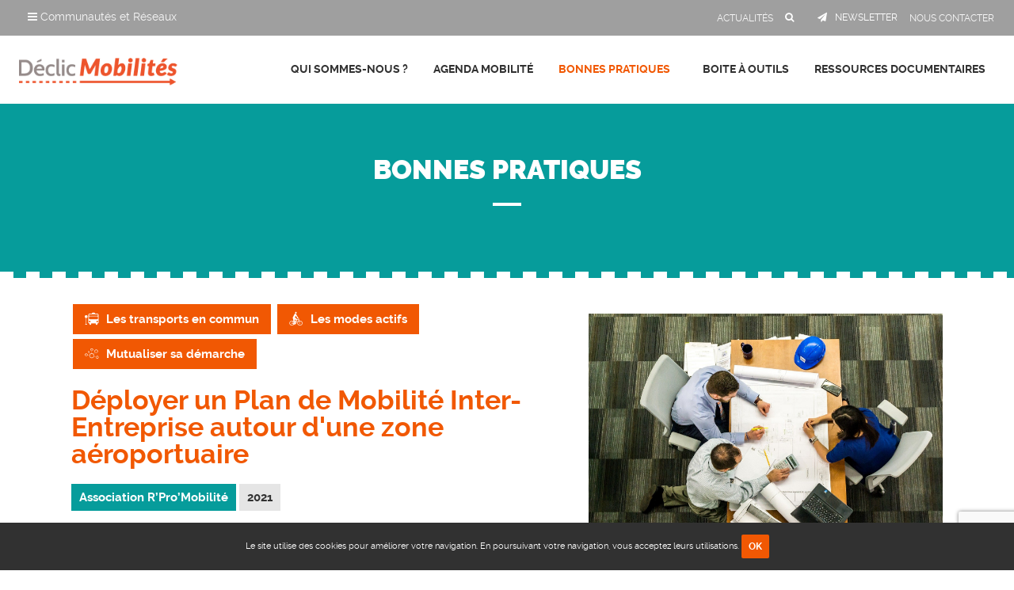

--- FILE ---
content_type: text/html; charset=utf-8
request_url: https://www.declic-mobilites.org/bonnes-pratiques/53:deployer-un-plan-de-mobilite-inter-entreprise-autour-d-une-zone-aeroportuaire
body_size: 7373
content:
<!DOCTYPE HTML>
<html xml:lang="fr-fr" lang="fr-fr" dir="ltr" class="no-js">
<head>
<!-- Google tag (gtag.js) -->
<base href="https://www.declic-mobilites.org/bonnes-pratiques/53:deployer-un-plan-de-mobilite-inter-entreprise-autour-d-une-zone-aeroportuaire" />
<meta http-equiv="content-type" content="text/html; charset=utf-8" />
<meta name="robots" content="noindex, nofollow" />
<meta name="viewport" content="width=device-width, initial-scale=1.0" />
<title>Déployer un Plan de Mobilité Inter-Entreprise autour d'une zone aéroportuaire</title>
<link href="/templates/default/favicon.ico" rel="shortcut icon" type="image/vnd.microsoft.icon" />
<link href="/templates/default/css/font-awesome.css?1769898507" rel="stylesheet" type="text/css" />
<link rel="stylesheet" href="/media/com_jchoptimize/cache/css/806d57963c1773828cc9f35a4db6bdc5.css" />
<script async src="https://www.googletagmanager.com/gtag/js?id=G-KS5EQ8649E"></script>
<script>window.dataLayer=window.dataLayer||[];function gtag(){dataLayer.push(arguments);}
gtag('js',new Date());gtag('config','G-KS5EQ8649E');</script>
<script src="/media/com_jchoptimize/cache/js/47dae4fda80c4e836c4503bd7f0ae94c.js"></script>
<script src="https://www.google.com/recaptcha/api.js?render=6LdGY9wZAAAAALZJWKgAao05roF2HX9hW1t-VcQ0" type="text/javascript"></script>
<script src="/media/com_jchoptimize/cache/js/2dd03966054be5558efa01519fddd3dd.js"></script>
<script type="text/javascript">jQuery(function($){initTooltips();$("body").on("subform-row-add",initTooltips);function initTooltips(event,container){container=container||document;$(container).find(".hasTooltip").tooltip({"html":true,"container":"body"});}});jQuery(document).ready(function($){if(!localStorage.getItem('declic-mobilites-org.fr-fr.cookies.close')){$('body').addClass('has-cookies-message');$('#cookies-message').delay(200).slideDown(200).html('Le site  utilise des cookies pour améliorer votre navigation. En poursuivant votre navigation, vous acceptez leurs utilisations. <a href=\"#\" class=\"btn btn-small btn-primary btn-cookies-close\">OK</a>');$('#cookies-message .btn-cookies-close').click(function(e){localStorage.setItem('declic-mobilites-org.fr-fr.cookies.close',1);$('#cookies-message').slideUp(200);$('body').removeClass('has-cookies-message');});}});if(typeof window.grecaptcha!=='undefined'){grecaptcha.ready(function(){grecaptcha.execute("6LdGY9wZAAAAALZJWKgAao05roF2HX9hW1t-VcQ0",{action:'homepage'});});}</script>
</head>
<body class="is-guest is-default">
<header role="presentation">
<div id="toolbar" class="hide-small">
<div class="clearfix">
<a href="http://www.reseau-alliances.org" title="Réseau Alliances" id="logoRA" class="left" target="_blank" rel="nofollow">
<img src="https://www.declic-mobilites.org/templates/default/images/logo-reseau-alliances.png" alt="Réseau Alliances" class="hide" /></a>
<div class="left">
<div id="navbar-wrapper" class="hide-small">
<div class="btn-group">
<button class="dropdown-toggle" type="button" data-toggle="dropdown">
<span class="fa fa-reorder"></span> Communautés et Réseaux
    </button>
<div class="dropdown-menu">
<ul class="nav grid grid-small-4 grid-large-5 clearfix">
<li class="col">
<a href="http://www.reseau-alliances.org" rel="nofollow" target="_blank" title="Réseau Alliances">
<img src="https://www.declic-mobilites.org//images/communautes/logo-alliances.png" border="0"  alt="Réseau Alliances" /></a>
</li>
<li class="col">
<a href="https://www.reseau-alliances.org/trophees-economie-responsable" rel="nofollow" target="_blank" title="Trophées de l'Economie Responsable">
<img src="https://www.declic-mobilites.org//images/communautes/logo-trophees.png" border="0" alt="Trophées de l'Economie Responsable" /></a>
</li>
<li class="col">
<a href="https://www.responsible-economy.org" rel="nofollow" target="_blank" title="Responsible Economy">
<img src="https://www.declic-mobilites.org//images/communautes/logo-respeco.png" border="0" alt="Responsible Economy" /></a>
</li>
<li class="col">
<a href="https://www.bipiz.org" rel="nofollow" target="_blank" title="Bipiz">
<img src="https://www.declic-mobilites.org//images/communautes/logo-bipiz.png" border="0" alt="Bipiz" /></a>
</li>
<li class="col">
<a href="https://www.reseau-alliances.org/reseau-echanges" rel="nofollow" target="_blank" title="Réseau d'Echanges">
<img src="https://www.declic-mobilites.org//images/communautes/logo-reseauechanges.png" border="0" alt="Réseau d'Echanges" /></a>
</li>
<li class="col">
<a href="https://www.sobizhub.org" rel="nofollow" target="_blank" title="Sobizhub">
<img src="https://www.declic-mobilites.org//images/communautes/logo-sobizhub.png" border="0" alt="Sobizhub" /></a>
</li>
<li class="col">
<a class="site-noe" href="http://www.clubnoe.com" rel="nofollow" target="_blank" title="Club Noé">
<img src="https://www.declic-mobilites.org//images/communautes/logo-clubnoe.png" border="0" alt="Club Noé" /></a>
</li>
<li class="col">
<a href="https://www.squad-emploi.com" rel="nofollow" target="_blank" title="Squad Emploi">
<img src="https://www.declic-mobilites.org/images/communautes/logo-squademploi.png" border="0" alt="Squad Emploi" /></a>
</li>
<li class="col">
<a href="https://www.reseau-alliances.org/jeunes-pousses" rel="nofollow" target="_blank" title="Jeunes Pousses">
<img src="https://www.declic-mobilites.org/images/communautes/logo-jeunespousses.png" border="0" alt="Jeunes Pousses" /></a>
</li>
</ul>
</div>
</div>
</div>
</div>
<nav role="navigation" class="right">
<ul class="nav menu mod-list">
<li class="item-152"><a href="/actualites" ><span>Actualités</span></a></li><li class="item-128"><a class="search" href="/rechercher-un-contenu" ><span>Rechercher un contenu</span></a></li><li class="item-129"><a class="newsletter" href="/inscription-newsletter" ><span>Newsletter</span></a></li><li class="item-142"><a href="/contact" ><span>Nous contacter</span></a></li></ul>
</nav>
</div>
</div>
<div id="header-wrapper">
<div id="header" class="clearfix">
<div class="columns small-12 medium-3 large-2 narrow text-center">
<a href="https://www.declic-mobilites.org/" title="Déclic Mobilités" id="logo">
<img src="https://www.declic-mobilites.org/templates/default/images/logo-declic-mobilites.png" alt="Déclic Mobilités" class="hide" /></a>
</div>
<nav role="navigation" id="mainmenu" class="columns small-12 large-10 right narrow text-right">
<button data-target=".nav-collapse" data-toggle="collapse" class="btn-navbar" type="button">
<span class="bars">
<span class="bar"></span>
<span class="bar"></span>
<span class="bar"></span>
</span>
<span class="text">MENU</span>
</button>
<div class="nav-collapse collapse">
<ul class="nav menu nav-dropdown mod-list">
<li class="item-123 deeper parent"><a href="/declic-mobilites" ><span>Qui sommes-nous ?</span></a><ul class="nav-child unstyled small"><li class="item-145"><a href="/declic-mobilites/communaute-declic-mobilites" ><span>La communauté Déclic Mobilités</span></a></li><li class="item-178"><a href="/declic-mobilites/qu-est-ce-qu-un-plan-de-mobilite" ><span>Le Plan de Mobilité Employeur</span></a></li><li class="item-243 deeper parent"><a href="/declic-mobilites/notre-offre" ><span>Notre Offre</span></a><ul class="nav-child unstyled small"><li class="item-245"><a href="/declic-mobilites/notre-offre/demande-de-devis" ><span>Demande de Devis</span></a></li><li class="item-244"><a href="/declic-mobilites/notre-offre/nos-actions" ><span>Nos Actions</span></a></li></ul></li><li class="item-144 deeper parent"><a href="/declic-mobilites/partenaires" ><span>Nos partenaires</span></a><ul class="nav-child unstyled small"><li class="item-150"><a href="/declic-mobilites/partenaires/partenaires-financeurs" ><span>Partenaires financeurs</span></a></li><li class="item-151"><a href="/declic-mobilites/partenaires/partenaires-insitutionnels" ><span>Partenaires insitutionnels</span></a></li></ul></li><li class="item-143"><a href="/declic-mobilites/on-parle-de-nous" ><span>On parle de nous</span></a></li></ul></li><li class="item-124"><a href="/rdv-mobilite" ><span>Agenda Mobilité</span></a></li><li class="item-218 current active deeper parent"><a href="/bonnes-pratiques" ><span>Bonnes Pratiques</span></a><ul class="nav-child unstyled small"><li class="item-219"><a class="voiture" href="/bonnes-pratiques/voiture-autrement" ><span>Voiture autrement</span></a></li><li class="item-220"><a class="transports" href="/bonnes-pratiques/transports-en-commun" ><span>Les transports en commun</span></a></li><li class="item-221"><a class="modes-actifs" href="/bonnes-pratiques/modes-actifs" ><span>Les modes actifs</span></a></li><li class="item-222"><a class="optimiser" href="/bonnes-pratiques/reduire-et-optimiser-les-deplacements" ><span>Réduire et optimiser les déplacements</span></a></li><li class="item-223"><a class="stationnement" href="/bonnes-pratiques/accessibilite-et-stationnement" ><span>Accessibilité et stationnement</span></a></li><li class="item-224"><a class="mutualiser" href="/bonnes-pratiques/mutualiser-sa-demarche" ><span>Mutualiser sa démarche</span></a></li><li class="item-225"><a class="animer" href="/bonnes-pratiques/sensibiliser-et-animer" ><span>Sensibiliser et animer</span></a></li><li class="item-227 current active"><a href="/bonnes-pratiques" ><span>Toutes les thématiques</span></a></li></ul></li><li class="item-126 deeper parent"><a href="/outils-de-la-mobilite" ><span>Boite à outils</span></a><ul class="nav-child unstyled small"><li class="item-172"><a href="/outils-de-la-mobilite/annuaire-entreprises" ><span>Annuaire de la mobilité durable</span></a></li><li class="item-240"><a href="/outils-de-la-mobilite/methodologie-pdm" ><span>Méthodologie</span></a></li><li class="item-241"><a href="/outils-de-la-mobilite/animation-communication" ><span>Animation &amp; Communication</span></a></li><li class="item-242"><a href="/outils-de-la-mobilite/boite-a-outils-pour-les-aom" ><span>Boite à outils pour les AOM</span></a></li><li class="item-169"><a href="/outils-de-la-mobilite/demenagement-entreprise-mobilite" ><span>Déménagement d’entreprise et mobilité</span></a></li><li class="item-248"><a href="/outils-de-la-mobilite/management-mobilite" ><span>Management de la mobilité</span></a></li></ul></li><li class="item-127 deeper parent"><a href="/ressources-documentaires" ><span>Ressources documentaires</span></a><ul class="nav-child unstyled small"><li class="item-138"><a href="/ressources-documentaires/cadre-reglementaire" ><span>Le cadre réglementaire</span></a></li><li class="item-139"><a href="/ressources-documentaires/enjeux-de-la-mobilite" ><span>Les enjeux de la mobilité</span></a></li></ul></li></ul>
</div>
</nav>
</div>
</div>
<div id="search" class="hide-small">
<div class="wrap">
<div class="search">
<form action="/bonnes-pratiques" method="post" class="form">
<div class="form-vertical"><span class="fa fa-search"></span><div class="control-group input-group"><input name="searchword" id="mod-search-searchword" maxlength="200"  class="form-control search-query" type="search"  placeholder="Recherche..." aria-label="Votre recherche" /><div class="input-group-btn"><button class="button btn" onclick="this.form.searchword.focus();">OK</button></div></div><span class="close"><i class="fa fa-close"></i></span></div>	<input type="hidden" name="task" value="search" />
<input type="hidden" name="option" value="com_search" />
<input type="hidden" name="Itemid" value="128" />
</form>
</div>
</div>
</div>
</header>
<main id="main" role="main" class="clearfix">
<div class="wrap">
<div class="hide-mobile">
</div>
<div id="center" class="columns small-12  content-editor">
<div id="neoreferentiel" class="">
<div class="publication-card clearfix">
<div class="page-header">
<p class="h1"><span>Bonnes Pratiques</span></p>
</div>
<div class="publication-main clearfix">
<div class="publication-header clearfix">
<div class="column small-12 large-7">	<p class="themes">	<span class="theme theme-2"><a href="/bonnes-pratiques/transports-en-commun" title="Les transports en commun">Les transports en commun</a></span>	<span class="theme theme-3"><a href="/bonnes-pratiques/modes-actifs" title="Les modes actifs">Les modes actifs</a></span>	<span class="theme theme-6"><a href="/bonnes-pratiques/mutualiser-sa-demarche" title="Mutualiser sa démarche">Mutualiser sa démarche</a></span>	</p>
<h1 class="publication-title h1"><span>Déployer un Plan de Mobilité Inter-Entreprise autour d'une zone aéroportuaire</span></h1>
<div class="company">
<strong>Association R’Pro’Mobilité</strong>
</div>	<div class="year">
<strong>2021</strong>
</div>	<div class="introduction">
<p>Afin de renforcer les liens entre les entreprises de la zone aéroportuaire Paris-Charles de Gaulle et de mutualiser les actions en faveur des mobilités douces, l'association R'Pro'Mobilité a été crée. Elle est donc à l'origine du Plan de Mobilité Inter-Entreprise déployé par ces organisations.</p>	</div>
</div>
<div class="column small-12 large-5">	<div class="publication-cover">
<div class="thumb" style="background-image: url(/images/annuaire/meeting-2284501_1920.jpg)">
<img src="/images/annuaire/meeting-2284501_1920.jpg" alt="Déployer un Plan de Mobilité Inter-Entreprise autour d'une zone aéroportuaire" />	</div>
</div>	</div>
</div>
<div class="clearfix">
<div class="publication-details sticky-container columns small-12 large-8">	<div class="description text-justify content-editor">
<h3 style="box-sizing: border-box; margin-top: 20px; margin-bottom: 10px; color: #f15803; text-align: start;">Contexte</h3>
<p>La plateforme aéroportuaire de Paris-Charles de Gaulle s’étend sur plus de 3 200 hectares, sur 3 départements (Seine-et-Marne, Val-d’Oise, Seine-Saint-Denis) et à proximité immédiate de l’Oise. La zone aéroportuaire accueille près de 86 000 salariés répartis dans environ 650 entreprises, fonctionnant pour la plupart 24h/24.</p>
<p>L’aéroport dispose de dessertes routières (A1, A104, N1104…), ferroviaires (2 gares du RER B, gare TGV) et en bus (gare routière de Roissypole avec 43 lignes) développées. Toutefois certaines zones sont éloignées de ces différents moyens de transport qui par ailleurs sont souvent saturés et ne répondent pas toujours aux spécificités du travail en horaires décalés.</p>
<p>Ces difficultés sont à l’origine de turn-over important et de problèmes de recrutement pour certaines entreprises. La mobilité représente donc un enjeu important pour les entités de la plateforme.</p>
<p>&nbsp;</p>
<h3 style="box-sizing: border-box; margin-top: 20px; margin-bottom: 10px; color: #f15803; text-align: start;">Objectifs</h3>
<p>Afin d'apporter des solutions concrètes en matière de mobilité, les entreprises ont décidé de se focaliser sur 5 objectifs principaux :</p>
<ul>
<li>Animer, informer et sensibiliser</li>
<li>Encourager l’usage des transports en commun</li>
<li>Favoriser la mutualisation des actions entre les entreprises</li>
<li>Promouvoir le covoiturage</li>
<li>Inciter à l’usage des modes actifs</li>
</ul>
<p></p>
<p>&nbsp;</p>
<h3 style="box-sizing: border-box; margin-top: 20px; margin-bottom: 10px; color: #f15803; text-align: start;">Démarche</h3>
<p>En 2010, un diagnostic est lancé sur la base d’<strong>entretiens individuels</strong>, d’un <strong>questionnaire complété par les entreprises</strong>, d’une étude des communes de<strong> résidence des salariés</strong> et d’une <strong>analyse de territoire</strong>.</p>
<p>Ce diagnostic fait ressortir la faiblesse de l’usage des transports en commun, empruntés par seulement 15% des salariés. En outre, les communes de résidence des salariés sont extrêmement diffuses en Ile-de-France (18% en Seine-et-Marne, 14% en Seine-Saint-Denis…) et au-delà (16% des salariés résident dans l’Oise).&nbsp;</p>
<p>Dans ce cadre, pour améliorer la lisibilité de l’offre de transport en commun, en particulier des bus, des<strong> fiches d’accessibilité</strong> ont été réalisées. Elles recensent pour 90 communes les transports en commun permettant de relier les différentes zones de la plateforme aéroportuaire. En parallèle, grâce aux&nbsp;données recueillies dans l’enquête salariés, <strong>3 lignes de transport à la demande</strong> fonctionnant 24h sur 24 et 7 jours sur 7 ont été mises en place pour répondre aux besoins des personnes travaillant en horaires décalés. Plusieurs actions de sensibilisation ont également permis de mieux faire connaître l’offre de transports en commun.</p>
<p>&nbsp;</p>
<p>A l’issue de la mise en oeuvre de ce premier plan d’action il est apparu que la gouvernance du PDMIE devait être renforcée.&nbsp;<strong>L’association</strong>&nbsp;<strong>R’Pro’Mobilité a été créé en septembre 2014</strong>&nbsp;pour renforcer le portage du PDMIE et mettre en oeuvre un nouveau plan d’actions. Aujourd’hui, l’association regroupe 9 entreprises : Aéroville, Air France, Bolloré Logistics, CIF-Kéolis, Groupe ADP, Hub One, Hub Safe, FedEx et La Poste.</p>
<p>Suite à de nouveaux diagnostics l'association met en place des <strong>moments d'échange</strong> entre les entreprises et entre les employés et leur direction. Ils ont également <strong>sensibilisé</strong> massivement leur employés aux alternatives à la voiture individuelle au travers de stands, des <strong>sessions de conseil individuelles</strong>&nbsp;et de <strong>nombreux défis</strong>.&nbsp;</p>
<p>Plusieurs entreprises ont lancé des formations à l’éco-conduite pour les salariés amenés à utiliser les véhicules de l’entreprise afin de diffuser les bonnes pratiques permettant de limiter les consommations de carburant.</p>
<p></p>
<p>&nbsp;</p>
<h3 style="box-sizing: border-box; margin-top: 20px; margin-bottom: 10px; color: #f15803; text-align: start;">Facteurs clefs du succès</h3>
<ul>
<li>La <strong>nouvelle gourvernance</strong> a été très importante pour mutualiser les démarches. Ainsi, les actions ont été mieux relayées et leur portée s'est étendue.</li>
<li>Pour maintenir dans le temps la dynamique existante autour du PDMIE et assurer le suivi de la mise en oeuvre des actions, des <strong>comités de pilotage réguliers</strong> sont organisés. Ils sont également l’occasion pour les entreprises membres de d’échanger régulièrement sur la mobilité.</li>
</ul>
<ul>
<li>Les <strong>stands d'informations</strong> et les <strong>sessions de conseil individuelles</strong> ont révélé les blocages des collaborateurs, cette nouvelle connaissance a permis d'affiner les actions.&nbsp;</li>
<li>En parallèle, pour inciter de manière ludique les salariés à tester les différentes solutions de mobilité ou de non-mobilité à leur disposition un «<a href="http://www.ecodefi-roissy.fr/" target="_blank" rel="noopener"><strong>EcoDéfi</strong></a> » a été lancé. Pendant 3 mois et demi, les salariés enregistraient leurs déplacements via une application ou un site web dédié. Les déplacements en covoiturage, en bus, en RER, les journées de télétravail… permettent de gagner des points. A la fin du défi, les salariés ayant cumulé le plus de points gagnent différents lots : vélo pliant, vélo électrique, trottinette électrique…</li>
</ul>
<p>&nbsp;</p>
<h3 style="box-sizing: border-box; margin-top: 20px; margin-bottom: 10px; color: #f15803; text-align: start;">Bénéfices sociaux, environnementaux et/ou de gouvernance</h3>
<p>En 2016, pour l'action "EcoDéfi" près de <strong>1 200 salariés</strong> de la plateforme se sont pris au jeu et ont testé les différents moyens de transport à leur disposition.</p>
<p>En 2021, un questionnaire a été transmis aux salariés pour évaluer les changements de comportement.&nbsp;</p>
<p>&nbsp;</p>
<p>&nbsp;</p>
<p>&nbsp;</p>
<p>&nbsp;</p>
<p>&nbsp;</p>	</div>	</div>
<div class="publication-informations sticky-sidebar columns small-12 large-4">	<div class="publication-logo">
<img src="/images/annuaire/logoRpromobilite.JPG" alt="Association R’Pro’Mobilité" />
</div>	<div class="informations">
<h4>Informations sur la structure</h4>
<div class="content text-left">
<p><strong>Organismes porteurs:</strong> Association R’Pro’Mobilité, CCI Val-d’Oise</p>
<p>&nbsp;</p>
<p><strong>16 entreprises :&nbsp;</strong>Aéroville, Air France, Bolloré Logistics, CIF-Kéolis, Groupe ADP, Hub One, Hub Safe, FedEx, La Poste, Hub one, Hub Safe, DBShenker, DHL aviation, DHL forwarding, SDA Lagardère, Hop.</p>
<p>&nbsp;</p>
<p><strong>Salariés impactés :</strong>&nbsp;47 000</p>
<p>&nbsp;</p>
<p><span style="color: #313131;"><span><a href="https://www.promobilite.fr/" target="_blank" rel="noopener"></a><a href="http://www.rpromobilite.fr" target="_blank" rel="noopener">www.rpromobilite.fr</a></span></span></p>	</div>
</div>
</div>
</div>
</div>
</div>
<div class="publication-back clearfix">
<i class="fa fa-chevron-left fa-fw"></i>
<a href="/bonnes-pratiques" rel="nofollow">Retour aux résultats</a>	</div>
</div>
</div>
<div class="clearfix">
<div class="moduletable-share"><p class="heading "><span>Partager sur les réseaux sociaux</span></p><div class="content">	<span class="neobookmarks neobookmarks-sharelink">	<a href="#" onclick="window.open('http://www.facebook.com/sharer.php?u='+encodeURIComponent(location.href)+'?source=bookmark&bookmark=facebook&t='+encodeURIComponent(document.title), 'share', 'width=600,height=430,toolbar=no,scrollbars=yes,status=0,resizable=yes'); return false;" rel="noindex, nofollow" class="item pop facebook " title="Partager sur Facebook" target="_blank">	<i class="nb-icon-facebook small"></i>	</a>	<a href="#" onclick="window.open('http://twitter.com/home?status='+encodeURIComponent(document.title)+'%20'+encodeURIComponent(location.href), 'share', 'width=600,height=430,toolbar=no,scrollbars=yes,status=0,resizable=yes'); return false;" rel="noindex, nofollow" class="item pop twitter " title="Partager sur Twitter" target="_blank">	<i class="nb-icon-twitter small"></i>	</a>	<a href="#" onclick="window.open('http://www.linkedin.com/shareArticle?mini=true&url='+encodeURIComponent(location.href)+'&title='+encodeURIComponent(document.title)+'&summary=&source=', 'share', 'width=600,height=430,toolbar=no,scrollbars=yes,status=0,resizable=yes'); return false;" rel="noindex, nofollow" class="item pop linkedin " title="Partager sur Linkedin" target="_blank">	<i class="nb-icon-linkedin small"></i>	</a>	<a href="#" onclick="window.open('http://www.viadeo.com/shareit/share/?url='+encodeURIComponent(location.href)+'&title='+encodeURIComponent(document.title), 'share', 'width=600,height=430,toolbar=no,scrollbars=yes,status=0,resizable=yes'); return false;" rel="noindex, nofollow" class="item pop viadeo " title="Partager sur Viadeo" target="_blank">	<i class="nb-icon-viadeo small"></i>	</a>	<a href="/component/mailto/?tmpl=component&amp;template=default&amp;link=a8406e3ad7175e4d9fa934bb09bba9f79c23454f" onclick="window.open(this.href,'win2','width=600,height=430,menubar=yes,resizable=yes'); return false" rel="noindex, nofollow" class="item pop email " title="Envoyer à un ami">	<i class="nb-icon-email small"></i>	</a>
</span></div></div>
</div>
</div>
</main>
<footer id="footer" role="contentinfo" class="clearfix">
<div class="wrap">
<div class="text-center">
<ul class="nav menu mod-list">
<li class="item-146"><a href="/contact" ><span>Contact</span></a></li><li class="item-149"><a href="/plan-du-site" ><span>Plan du site</span></a></li><li class="item-147"><a href="/mentions-legales" ><span>Mentions légales</span></a></li></ul>
<div class="copyright">Copyright &copy; 2016 Déclic Mobilités. Tous droits réservés. Réalisation <a href='https://www.neoweb.fr' target='_blank' title='Agence création site internet Lille'>neoweb.fr</a> </div>
</div>
</div>
</footer>
<div id="cookies-message" style="display:none;"></div>
<div id="loginbox" style="display: none;">
</div>
<div id="system-message-container">
</div>
</body>
</html>

--- FILE ---
content_type: text/html; charset=utf-8
request_url: https://www.google.com/recaptcha/api2/anchor?ar=1&k=6LdGY9wZAAAAALZJWKgAao05roF2HX9hW1t-VcQ0&co=aHR0cHM6Ly93d3cuZGVjbGljLW1vYmlsaXRlcy5vcmc6NDQz&hl=en&v=N67nZn4AqZkNcbeMu4prBgzg&size=invisible&anchor-ms=20000&execute-ms=30000&cb=x5gfutthqmqz
body_size: 48702
content:
<!DOCTYPE HTML><html dir="ltr" lang="en"><head><meta http-equiv="Content-Type" content="text/html; charset=UTF-8">
<meta http-equiv="X-UA-Compatible" content="IE=edge">
<title>reCAPTCHA</title>
<style type="text/css">
/* cyrillic-ext */
@font-face {
  font-family: 'Roboto';
  font-style: normal;
  font-weight: 400;
  font-stretch: 100%;
  src: url(//fonts.gstatic.com/s/roboto/v48/KFO7CnqEu92Fr1ME7kSn66aGLdTylUAMa3GUBHMdazTgWw.woff2) format('woff2');
  unicode-range: U+0460-052F, U+1C80-1C8A, U+20B4, U+2DE0-2DFF, U+A640-A69F, U+FE2E-FE2F;
}
/* cyrillic */
@font-face {
  font-family: 'Roboto';
  font-style: normal;
  font-weight: 400;
  font-stretch: 100%;
  src: url(//fonts.gstatic.com/s/roboto/v48/KFO7CnqEu92Fr1ME7kSn66aGLdTylUAMa3iUBHMdazTgWw.woff2) format('woff2');
  unicode-range: U+0301, U+0400-045F, U+0490-0491, U+04B0-04B1, U+2116;
}
/* greek-ext */
@font-face {
  font-family: 'Roboto';
  font-style: normal;
  font-weight: 400;
  font-stretch: 100%;
  src: url(//fonts.gstatic.com/s/roboto/v48/KFO7CnqEu92Fr1ME7kSn66aGLdTylUAMa3CUBHMdazTgWw.woff2) format('woff2');
  unicode-range: U+1F00-1FFF;
}
/* greek */
@font-face {
  font-family: 'Roboto';
  font-style: normal;
  font-weight: 400;
  font-stretch: 100%;
  src: url(//fonts.gstatic.com/s/roboto/v48/KFO7CnqEu92Fr1ME7kSn66aGLdTylUAMa3-UBHMdazTgWw.woff2) format('woff2');
  unicode-range: U+0370-0377, U+037A-037F, U+0384-038A, U+038C, U+038E-03A1, U+03A3-03FF;
}
/* math */
@font-face {
  font-family: 'Roboto';
  font-style: normal;
  font-weight: 400;
  font-stretch: 100%;
  src: url(//fonts.gstatic.com/s/roboto/v48/KFO7CnqEu92Fr1ME7kSn66aGLdTylUAMawCUBHMdazTgWw.woff2) format('woff2');
  unicode-range: U+0302-0303, U+0305, U+0307-0308, U+0310, U+0312, U+0315, U+031A, U+0326-0327, U+032C, U+032F-0330, U+0332-0333, U+0338, U+033A, U+0346, U+034D, U+0391-03A1, U+03A3-03A9, U+03B1-03C9, U+03D1, U+03D5-03D6, U+03F0-03F1, U+03F4-03F5, U+2016-2017, U+2034-2038, U+203C, U+2040, U+2043, U+2047, U+2050, U+2057, U+205F, U+2070-2071, U+2074-208E, U+2090-209C, U+20D0-20DC, U+20E1, U+20E5-20EF, U+2100-2112, U+2114-2115, U+2117-2121, U+2123-214F, U+2190, U+2192, U+2194-21AE, U+21B0-21E5, U+21F1-21F2, U+21F4-2211, U+2213-2214, U+2216-22FF, U+2308-230B, U+2310, U+2319, U+231C-2321, U+2336-237A, U+237C, U+2395, U+239B-23B7, U+23D0, U+23DC-23E1, U+2474-2475, U+25AF, U+25B3, U+25B7, U+25BD, U+25C1, U+25CA, U+25CC, U+25FB, U+266D-266F, U+27C0-27FF, U+2900-2AFF, U+2B0E-2B11, U+2B30-2B4C, U+2BFE, U+3030, U+FF5B, U+FF5D, U+1D400-1D7FF, U+1EE00-1EEFF;
}
/* symbols */
@font-face {
  font-family: 'Roboto';
  font-style: normal;
  font-weight: 400;
  font-stretch: 100%;
  src: url(//fonts.gstatic.com/s/roboto/v48/KFO7CnqEu92Fr1ME7kSn66aGLdTylUAMaxKUBHMdazTgWw.woff2) format('woff2');
  unicode-range: U+0001-000C, U+000E-001F, U+007F-009F, U+20DD-20E0, U+20E2-20E4, U+2150-218F, U+2190, U+2192, U+2194-2199, U+21AF, U+21E6-21F0, U+21F3, U+2218-2219, U+2299, U+22C4-22C6, U+2300-243F, U+2440-244A, U+2460-24FF, U+25A0-27BF, U+2800-28FF, U+2921-2922, U+2981, U+29BF, U+29EB, U+2B00-2BFF, U+4DC0-4DFF, U+FFF9-FFFB, U+10140-1018E, U+10190-1019C, U+101A0, U+101D0-101FD, U+102E0-102FB, U+10E60-10E7E, U+1D2C0-1D2D3, U+1D2E0-1D37F, U+1F000-1F0FF, U+1F100-1F1AD, U+1F1E6-1F1FF, U+1F30D-1F30F, U+1F315, U+1F31C, U+1F31E, U+1F320-1F32C, U+1F336, U+1F378, U+1F37D, U+1F382, U+1F393-1F39F, U+1F3A7-1F3A8, U+1F3AC-1F3AF, U+1F3C2, U+1F3C4-1F3C6, U+1F3CA-1F3CE, U+1F3D4-1F3E0, U+1F3ED, U+1F3F1-1F3F3, U+1F3F5-1F3F7, U+1F408, U+1F415, U+1F41F, U+1F426, U+1F43F, U+1F441-1F442, U+1F444, U+1F446-1F449, U+1F44C-1F44E, U+1F453, U+1F46A, U+1F47D, U+1F4A3, U+1F4B0, U+1F4B3, U+1F4B9, U+1F4BB, U+1F4BF, U+1F4C8-1F4CB, U+1F4D6, U+1F4DA, U+1F4DF, U+1F4E3-1F4E6, U+1F4EA-1F4ED, U+1F4F7, U+1F4F9-1F4FB, U+1F4FD-1F4FE, U+1F503, U+1F507-1F50B, U+1F50D, U+1F512-1F513, U+1F53E-1F54A, U+1F54F-1F5FA, U+1F610, U+1F650-1F67F, U+1F687, U+1F68D, U+1F691, U+1F694, U+1F698, U+1F6AD, U+1F6B2, U+1F6B9-1F6BA, U+1F6BC, U+1F6C6-1F6CF, U+1F6D3-1F6D7, U+1F6E0-1F6EA, U+1F6F0-1F6F3, U+1F6F7-1F6FC, U+1F700-1F7FF, U+1F800-1F80B, U+1F810-1F847, U+1F850-1F859, U+1F860-1F887, U+1F890-1F8AD, U+1F8B0-1F8BB, U+1F8C0-1F8C1, U+1F900-1F90B, U+1F93B, U+1F946, U+1F984, U+1F996, U+1F9E9, U+1FA00-1FA6F, U+1FA70-1FA7C, U+1FA80-1FA89, U+1FA8F-1FAC6, U+1FACE-1FADC, U+1FADF-1FAE9, U+1FAF0-1FAF8, U+1FB00-1FBFF;
}
/* vietnamese */
@font-face {
  font-family: 'Roboto';
  font-style: normal;
  font-weight: 400;
  font-stretch: 100%;
  src: url(//fonts.gstatic.com/s/roboto/v48/KFO7CnqEu92Fr1ME7kSn66aGLdTylUAMa3OUBHMdazTgWw.woff2) format('woff2');
  unicode-range: U+0102-0103, U+0110-0111, U+0128-0129, U+0168-0169, U+01A0-01A1, U+01AF-01B0, U+0300-0301, U+0303-0304, U+0308-0309, U+0323, U+0329, U+1EA0-1EF9, U+20AB;
}
/* latin-ext */
@font-face {
  font-family: 'Roboto';
  font-style: normal;
  font-weight: 400;
  font-stretch: 100%;
  src: url(//fonts.gstatic.com/s/roboto/v48/KFO7CnqEu92Fr1ME7kSn66aGLdTylUAMa3KUBHMdazTgWw.woff2) format('woff2');
  unicode-range: U+0100-02BA, U+02BD-02C5, U+02C7-02CC, U+02CE-02D7, U+02DD-02FF, U+0304, U+0308, U+0329, U+1D00-1DBF, U+1E00-1E9F, U+1EF2-1EFF, U+2020, U+20A0-20AB, U+20AD-20C0, U+2113, U+2C60-2C7F, U+A720-A7FF;
}
/* latin */
@font-face {
  font-family: 'Roboto';
  font-style: normal;
  font-weight: 400;
  font-stretch: 100%;
  src: url(//fonts.gstatic.com/s/roboto/v48/KFO7CnqEu92Fr1ME7kSn66aGLdTylUAMa3yUBHMdazQ.woff2) format('woff2');
  unicode-range: U+0000-00FF, U+0131, U+0152-0153, U+02BB-02BC, U+02C6, U+02DA, U+02DC, U+0304, U+0308, U+0329, U+2000-206F, U+20AC, U+2122, U+2191, U+2193, U+2212, U+2215, U+FEFF, U+FFFD;
}
/* cyrillic-ext */
@font-face {
  font-family: 'Roboto';
  font-style: normal;
  font-weight: 500;
  font-stretch: 100%;
  src: url(//fonts.gstatic.com/s/roboto/v48/KFO7CnqEu92Fr1ME7kSn66aGLdTylUAMa3GUBHMdazTgWw.woff2) format('woff2');
  unicode-range: U+0460-052F, U+1C80-1C8A, U+20B4, U+2DE0-2DFF, U+A640-A69F, U+FE2E-FE2F;
}
/* cyrillic */
@font-face {
  font-family: 'Roboto';
  font-style: normal;
  font-weight: 500;
  font-stretch: 100%;
  src: url(//fonts.gstatic.com/s/roboto/v48/KFO7CnqEu92Fr1ME7kSn66aGLdTylUAMa3iUBHMdazTgWw.woff2) format('woff2');
  unicode-range: U+0301, U+0400-045F, U+0490-0491, U+04B0-04B1, U+2116;
}
/* greek-ext */
@font-face {
  font-family: 'Roboto';
  font-style: normal;
  font-weight: 500;
  font-stretch: 100%;
  src: url(//fonts.gstatic.com/s/roboto/v48/KFO7CnqEu92Fr1ME7kSn66aGLdTylUAMa3CUBHMdazTgWw.woff2) format('woff2');
  unicode-range: U+1F00-1FFF;
}
/* greek */
@font-face {
  font-family: 'Roboto';
  font-style: normal;
  font-weight: 500;
  font-stretch: 100%;
  src: url(//fonts.gstatic.com/s/roboto/v48/KFO7CnqEu92Fr1ME7kSn66aGLdTylUAMa3-UBHMdazTgWw.woff2) format('woff2');
  unicode-range: U+0370-0377, U+037A-037F, U+0384-038A, U+038C, U+038E-03A1, U+03A3-03FF;
}
/* math */
@font-face {
  font-family: 'Roboto';
  font-style: normal;
  font-weight: 500;
  font-stretch: 100%;
  src: url(//fonts.gstatic.com/s/roboto/v48/KFO7CnqEu92Fr1ME7kSn66aGLdTylUAMawCUBHMdazTgWw.woff2) format('woff2');
  unicode-range: U+0302-0303, U+0305, U+0307-0308, U+0310, U+0312, U+0315, U+031A, U+0326-0327, U+032C, U+032F-0330, U+0332-0333, U+0338, U+033A, U+0346, U+034D, U+0391-03A1, U+03A3-03A9, U+03B1-03C9, U+03D1, U+03D5-03D6, U+03F0-03F1, U+03F4-03F5, U+2016-2017, U+2034-2038, U+203C, U+2040, U+2043, U+2047, U+2050, U+2057, U+205F, U+2070-2071, U+2074-208E, U+2090-209C, U+20D0-20DC, U+20E1, U+20E5-20EF, U+2100-2112, U+2114-2115, U+2117-2121, U+2123-214F, U+2190, U+2192, U+2194-21AE, U+21B0-21E5, U+21F1-21F2, U+21F4-2211, U+2213-2214, U+2216-22FF, U+2308-230B, U+2310, U+2319, U+231C-2321, U+2336-237A, U+237C, U+2395, U+239B-23B7, U+23D0, U+23DC-23E1, U+2474-2475, U+25AF, U+25B3, U+25B7, U+25BD, U+25C1, U+25CA, U+25CC, U+25FB, U+266D-266F, U+27C0-27FF, U+2900-2AFF, U+2B0E-2B11, U+2B30-2B4C, U+2BFE, U+3030, U+FF5B, U+FF5D, U+1D400-1D7FF, U+1EE00-1EEFF;
}
/* symbols */
@font-face {
  font-family: 'Roboto';
  font-style: normal;
  font-weight: 500;
  font-stretch: 100%;
  src: url(//fonts.gstatic.com/s/roboto/v48/KFO7CnqEu92Fr1ME7kSn66aGLdTylUAMaxKUBHMdazTgWw.woff2) format('woff2');
  unicode-range: U+0001-000C, U+000E-001F, U+007F-009F, U+20DD-20E0, U+20E2-20E4, U+2150-218F, U+2190, U+2192, U+2194-2199, U+21AF, U+21E6-21F0, U+21F3, U+2218-2219, U+2299, U+22C4-22C6, U+2300-243F, U+2440-244A, U+2460-24FF, U+25A0-27BF, U+2800-28FF, U+2921-2922, U+2981, U+29BF, U+29EB, U+2B00-2BFF, U+4DC0-4DFF, U+FFF9-FFFB, U+10140-1018E, U+10190-1019C, U+101A0, U+101D0-101FD, U+102E0-102FB, U+10E60-10E7E, U+1D2C0-1D2D3, U+1D2E0-1D37F, U+1F000-1F0FF, U+1F100-1F1AD, U+1F1E6-1F1FF, U+1F30D-1F30F, U+1F315, U+1F31C, U+1F31E, U+1F320-1F32C, U+1F336, U+1F378, U+1F37D, U+1F382, U+1F393-1F39F, U+1F3A7-1F3A8, U+1F3AC-1F3AF, U+1F3C2, U+1F3C4-1F3C6, U+1F3CA-1F3CE, U+1F3D4-1F3E0, U+1F3ED, U+1F3F1-1F3F3, U+1F3F5-1F3F7, U+1F408, U+1F415, U+1F41F, U+1F426, U+1F43F, U+1F441-1F442, U+1F444, U+1F446-1F449, U+1F44C-1F44E, U+1F453, U+1F46A, U+1F47D, U+1F4A3, U+1F4B0, U+1F4B3, U+1F4B9, U+1F4BB, U+1F4BF, U+1F4C8-1F4CB, U+1F4D6, U+1F4DA, U+1F4DF, U+1F4E3-1F4E6, U+1F4EA-1F4ED, U+1F4F7, U+1F4F9-1F4FB, U+1F4FD-1F4FE, U+1F503, U+1F507-1F50B, U+1F50D, U+1F512-1F513, U+1F53E-1F54A, U+1F54F-1F5FA, U+1F610, U+1F650-1F67F, U+1F687, U+1F68D, U+1F691, U+1F694, U+1F698, U+1F6AD, U+1F6B2, U+1F6B9-1F6BA, U+1F6BC, U+1F6C6-1F6CF, U+1F6D3-1F6D7, U+1F6E0-1F6EA, U+1F6F0-1F6F3, U+1F6F7-1F6FC, U+1F700-1F7FF, U+1F800-1F80B, U+1F810-1F847, U+1F850-1F859, U+1F860-1F887, U+1F890-1F8AD, U+1F8B0-1F8BB, U+1F8C0-1F8C1, U+1F900-1F90B, U+1F93B, U+1F946, U+1F984, U+1F996, U+1F9E9, U+1FA00-1FA6F, U+1FA70-1FA7C, U+1FA80-1FA89, U+1FA8F-1FAC6, U+1FACE-1FADC, U+1FADF-1FAE9, U+1FAF0-1FAF8, U+1FB00-1FBFF;
}
/* vietnamese */
@font-face {
  font-family: 'Roboto';
  font-style: normal;
  font-weight: 500;
  font-stretch: 100%;
  src: url(//fonts.gstatic.com/s/roboto/v48/KFO7CnqEu92Fr1ME7kSn66aGLdTylUAMa3OUBHMdazTgWw.woff2) format('woff2');
  unicode-range: U+0102-0103, U+0110-0111, U+0128-0129, U+0168-0169, U+01A0-01A1, U+01AF-01B0, U+0300-0301, U+0303-0304, U+0308-0309, U+0323, U+0329, U+1EA0-1EF9, U+20AB;
}
/* latin-ext */
@font-face {
  font-family: 'Roboto';
  font-style: normal;
  font-weight: 500;
  font-stretch: 100%;
  src: url(//fonts.gstatic.com/s/roboto/v48/KFO7CnqEu92Fr1ME7kSn66aGLdTylUAMa3KUBHMdazTgWw.woff2) format('woff2');
  unicode-range: U+0100-02BA, U+02BD-02C5, U+02C7-02CC, U+02CE-02D7, U+02DD-02FF, U+0304, U+0308, U+0329, U+1D00-1DBF, U+1E00-1E9F, U+1EF2-1EFF, U+2020, U+20A0-20AB, U+20AD-20C0, U+2113, U+2C60-2C7F, U+A720-A7FF;
}
/* latin */
@font-face {
  font-family: 'Roboto';
  font-style: normal;
  font-weight: 500;
  font-stretch: 100%;
  src: url(//fonts.gstatic.com/s/roboto/v48/KFO7CnqEu92Fr1ME7kSn66aGLdTylUAMa3yUBHMdazQ.woff2) format('woff2');
  unicode-range: U+0000-00FF, U+0131, U+0152-0153, U+02BB-02BC, U+02C6, U+02DA, U+02DC, U+0304, U+0308, U+0329, U+2000-206F, U+20AC, U+2122, U+2191, U+2193, U+2212, U+2215, U+FEFF, U+FFFD;
}
/* cyrillic-ext */
@font-face {
  font-family: 'Roboto';
  font-style: normal;
  font-weight: 900;
  font-stretch: 100%;
  src: url(//fonts.gstatic.com/s/roboto/v48/KFO7CnqEu92Fr1ME7kSn66aGLdTylUAMa3GUBHMdazTgWw.woff2) format('woff2');
  unicode-range: U+0460-052F, U+1C80-1C8A, U+20B4, U+2DE0-2DFF, U+A640-A69F, U+FE2E-FE2F;
}
/* cyrillic */
@font-face {
  font-family: 'Roboto';
  font-style: normal;
  font-weight: 900;
  font-stretch: 100%;
  src: url(//fonts.gstatic.com/s/roboto/v48/KFO7CnqEu92Fr1ME7kSn66aGLdTylUAMa3iUBHMdazTgWw.woff2) format('woff2');
  unicode-range: U+0301, U+0400-045F, U+0490-0491, U+04B0-04B1, U+2116;
}
/* greek-ext */
@font-face {
  font-family: 'Roboto';
  font-style: normal;
  font-weight: 900;
  font-stretch: 100%;
  src: url(//fonts.gstatic.com/s/roboto/v48/KFO7CnqEu92Fr1ME7kSn66aGLdTylUAMa3CUBHMdazTgWw.woff2) format('woff2');
  unicode-range: U+1F00-1FFF;
}
/* greek */
@font-face {
  font-family: 'Roboto';
  font-style: normal;
  font-weight: 900;
  font-stretch: 100%;
  src: url(//fonts.gstatic.com/s/roboto/v48/KFO7CnqEu92Fr1ME7kSn66aGLdTylUAMa3-UBHMdazTgWw.woff2) format('woff2');
  unicode-range: U+0370-0377, U+037A-037F, U+0384-038A, U+038C, U+038E-03A1, U+03A3-03FF;
}
/* math */
@font-face {
  font-family: 'Roboto';
  font-style: normal;
  font-weight: 900;
  font-stretch: 100%;
  src: url(//fonts.gstatic.com/s/roboto/v48/KFO7CnqEu92Fr1ME7kSn66aGLdTylUAMawCUBHMdazTgWw.woff2) format('woff2');
  unicode-range: U+0302-0303, U+0305, U+0307-0308, U+0310, U+0312, U+0315, U+031A, U+0326-0327, U+032C, U+032F-0330, U+0332-0333, U+0338, U+033A, U+0346, U+034D, U+0391-03A1, U+03A3-03A9, U+03B1-03C9, U+03D1, U+03D5-03D6, U+03F0-03F1, U+03F4-03F5, U+2016-2017, U+2034-2038, U+203C, U+2040, U+2043, U+2047, U+2050, U+2057, U+205F, U+2070-2071, U+2074-208E, U+2090-209C, U+20D0-20DC, U+20E1, U+20E5-20EF, U+2100-2112, U+2114-2115, U+2117-2121, U+2123-214F, U+2190, U+2192, U+2194-21AE, U+21B0-21E5, U+21F1-21F2, U+21F4-2211, U+2213-2214, U+2216-22FF, U+2308-230B, U+2310, U+2319, U+231C-2321, U+2336-237A, U+237C, U+2395, U+239B-23B7, U+23D0, U+23DC-23E1, U+2474-2475, U+25AF, U+25B3, U+25B7, U+25BD, U+25C1, U+25CA, U+25CC, U+25FB, U+266D-266F, U+27C0-27FF, U+2900-2AFF, U+2B0E-2B11, U+2B30-2B4C, U+2BFE, U+3030, U+FF5B, U+FF5D, U+1D400-1D7FF, U+1EE00-1EEFF;
}
/* symbols */
@font-face {
  font-family: 'Roboto';
  font-style: normal;
  font-weight: 900;
  font-stretch: 100%;
  src: url(//fonts.gstatic.com/s/roboto/v48/KFO7CnqEu92Fr1ME7kSn66aGLdTylUAMaxKUBHMdazTgWw.woff2) format('woff2');
  unicode-range: U+0001-000C, U+000E-001F, U+007F-009F, U+20DD-20E0, U+20E2-20E4, U+2150-218F, U+2190, U+2192, U+2194-2199, U+21AF, U+21E6-21F0, U+21F3, U+2218-2219, U+2299, U+22C4-22C6, U+2300-243F, U+2440-244A, U+2460-24FF, U+25A0-27BF, U+2800-28FF, U+2921-2922, U+2981, U+29BF, U+29EB, U+2B00-2BFF, U+4DC0-4DFF, U+FFF9-FFFB, U+10140-1018E, U+10190-1019C, U+101A0, U+101D0-101FD, U+102E0-102FB, U+10E60-10E7E, U+1D2C0-1D2D3, U+1D2E0-1D37F, U+1F000-1F0FF, U+1F100-1F1AD, U+1F1E6-1F1FF, U+1F30D-1F30F, U+1F315, U+1F31C, U+1F31E, U+1F320-1F32C, U+1F336, U+1F378, U+1F37D, U+1F382, U+1F393-1F39F, U+1F3A7-1F3A8, U+1F3AC-1F3AF, U+1F3C2, U+1F3C4-1F3C6, U+1F3CA-1F3CE, U+1F3D4-1F3E0, U+1F3ED, U+1F3F1-1F3F3, U+1F3F5-1F3F7, U+1F408, U+1F415, U+1F41F, U+1F426, U+1F43F, U+1F441-1F442, U+1F444, U+1F446-1F449, U+1F44C-1F44E, U+1F453, U+1F46A, U+1F47D, U+1F4A3, U+1F4B0, U+1F4B3, U+1F4B9, U+1F4BB, U+1F4BF, U+1F4C8-1F4CB, U+1F4D6, U+1F4DA, U+1F4DF, U+1F4E3-1F4E6, U+1F4EA-1F4ED, U+1F4F7, U+1F4F9-1F4FB, U+1F4FD-1F4FE, U+1F503, U+1F507-1F50B, U+1F50D, U+1F512-1F513, U+1F53E-1F54A, U+1F54F-1F5FA, U+1F610, U+1F650-1F67F, U+1F687, U+1F68D, U+1F691, U+1F694, U+1F698, U+1F6AD, U+1F6B2, U+1F6B9-1F6BA, U+1F6BC, U+1F6C6-1F6CF, U+1F6D3-1F6D7, U+1F6E0-1F6EA, U+1F6F0-1F6F3, U+1F6F7-1F6FC, U+1F700-1F7FF, U+1F800-1F80B, U+1F810-1F847, U+1F850-1F859, U+1F860-1F887, U+1F890-1F8AD, U+1F8B0-1F8BB, U+1F8C0-1F8C1, U+1F900-1F90B, U+1F93B, U+1F946, U+1F984, U+1F996, U+1F9E9, U+1FA00-1FA6F, U+1FA70-1FA7C, U+1FA80-1FA89, U+1FA8F-1FAC6, U+1FACE-1FADC, U+1FADF-1FAE9, U+1FAF0-1FAF8, U+1FB00-1FBFF;
}
/* vietnamese */
@font-face {
  font-family: 'Roboto';
  font-style: normal;
  font-weight: 900;
  font-stretch: 100%;
  src: url(//fonts.gstatic.com/s/roboto/v48/KFO7CnqEu92Fr1ME7kSn66aGLdTylUAMa3OUBHMdazTgWw.woff2) format('woff2');
  unicode-range: U+0102-0103, U+0110-0111, U+0128-0129, U+0168-0169, U+01A0-01A1, U+01AF-01B0, U+0300-0301, U+0303-0304, U+0308-0309, U+0323, U+0329, U+1EA0-1EF9, U+20AB;
}
/* latin-ext */
@font-face {
  font-family: 'Roboto';
  font-style: normal;
  font-weight: 900;
  font-stretch: 100%;
  src: url(//fonts.gstatic.com/s/roboto/v48/KFO7CnqEu92Fr1ME7kSn66aGLdTylUAMa3KUBHMdazTgWw.woff2) format('woff2');
  unicode-range: U+0100-02BA, U+02BD-02C5, U+02C7-02CC, U+02CE-02D7, U+02DD-02FF, U+0304, U+0308, U+0329, U+1D00-1DBF, U+1E00-1E9F, U+1EF2-1EFF, U+2020, U+20A0-20AB, U+20AD-20C0, U+2113, U+2C60-2C7F, U+A720-A7FF;
}
/* latin */
@font-face {
  font-family: 'Roboto';
  font-style: normal;
  font-weight: 900;
  font-stretch: 100%;
  src: url(//fonts.gstatic.com/s/roboto/v48/KFO7CnqEu92Fr1ME7kSn66aGLdTylUAMa3yUBHMdazQ.woff2) format('woff2');
  unicode-range: U+0000-00FF, U+0131, U+0152-0153, U+02BB-02BC, U+02C6, U+02DA, U+02DC, U+0304, U+0308, U+0329, U+2000-206F, U+20AC, U+2122, U+2191, U+2193, U+2212, U+2215, U+FEFF, U+FFFD;
}

</style>
<link rel="stylesheet" type="text/css" href="https://www.gstatic.com/recaptcha/releases/N67nZn4AqZkNcbeMu4prBgzg/styles__ltr.css">
<script nonce="lio_cKdeSr3GtQ825zb1Pw" type="text/javascript">window['__recaptcha_api'] = 'https://www.google.com/recaptcha/api2/';</script>
<script type="text/javascript" src="https://www.gstatic.com/recaptcha/releases/N67nZn4AqZkNcbeMu4prBgzg/recaptcha__en.js" nonce="lio_cKdeSr3GtQ825zb1Pw">
      
    </script></head>
<body><div id="rc-anchor-alert" class="rc-anchor-alert"></div>
<input type="hidden" id="recaptcha-token" value="[base64]">
<script type="text/javascript" nonce="lio_cKdeSr3GtQ825zb1Pw">
      recaptcha.anchor.Main.init("[\x22ainput\x22,[\x22bgdata\x22,\x22\x22,\[base64]/[base64]/[base64]/[base64]/[base64]/UltsKytdPUU6KEU8MjA0OD9SW2wrK109RT4+NnwxOTI6KChFJjY0NTEyKT09NTUyOTYmJk0rMTxjLmxlbmd0aCYmKGMuY2hhckNvZGVBdChNKzEpJjY0NTEyKT09NTYzMjA/[base64]/[base64]/[base64]/[base64]/[base64]/[base64]/[base64]\x22,\[base64]\\u003d\x22,\x22cijCpMKtEgE/[base64]/[base64]/Ch8OYw7E6b25CLcKeHAfCjBHCvFsBwp3Dr8O5w4jDsyDDuTBRKRtXSMKAwp89EMOxw5lBwpJYDcKfwp/DsMOxw4o7w6jCjxpBOy/CtcOow4hPTcKvw4nDisKTw7zCkhQvwoJsfjUrSF4Sw455wr13w5piEsK1H8OXw7LDvUhhHcOXw4vDn8O5JlFzw4PCp17DjHHDrRHCmsK7ZQZkAcOORMORw5Zfw7LCtnbClMOow4TCqMOPw50qR3RKQMOZRi3CrMO1MSgCw7sFwqHDj8Ojw6HCt8OWwrXCpzlZw6/[base64]/CvcKLwrlYEcOswrDCv8KtBcK+cDfDjsOGOCvDh0ZCC8KTwpfCpsOCV8KBW8KMwo7CjX7DmwrDpj/Ctx7Ck8O6CCoAw4RGw7HDrMK3NW/DqkHCkzsgw5bCnsKOPMKhwp0Ew7NfwqbChcOcW8OuFkzCqcKww47Dlw3Ct3LDucKSw4NwDsONS00Re8KkK8KOKMKPLUYoNsKowpAWOGbChMKjU8O6w58mwqEMZ1VHw59LwqrDr8Kgf8K3wrQIw7/DjsKnwpHDnWUORsKgwovDhU/DicO/w7MPwotRwr7CjcObw4zCqShqw5ZLwoVdw6HCsgLDkUNrH1BzLMKkwpwhQMOmw5jDvEvCvsOvw5pySMK9f2LCv8KFLh8WYikWwqtCwotNVUrDiMOpeQnDs8KnNVYOwo1BIMOiw4bDlQPCqVvCqxvDm8KCw5jCrcOAdsKyZU/DlEZqw6tDVsONw6Fgw45TI8OMKzfDn8K0O8Kkw5PDqsKEbR8mNMKUwoLDu0dOwqTCskfCosOcGsOMMEnDoy3DjRTCmMOUHkrDtiIewqZGK1p/NMOcw4pKI8Kaw47CoELCgVjDm8KQw5PDuxhYw5PDjyxaAcObwoTDtWLCrwtJw6LCqQ4zwqvCl8KpYsOPN8K0wpzCq2RSTwbDjVR6wrxPUQ3ChSBAwo/[base64]/[base64]/DtCMDw5XDmsOSLG/ClzgmTEDDpQQEw4UEC8OJKjfDlR/DlMKteE8fKHLCjygAw7QfUmACwrxzwogSUGPDmMO9wp7Ct3gOesKhAcKXcMK3S3wYP8K9EMKlwpoaw6zChBFzLDDDojQcKMKmHFFUCTUME0EEAznCmUfDpHvDvDwrwoAVw7B/TcKCHnQYDsKJw5rCoMO/w6jDolRYw7o/QsKZRMOuZXvCv3x0w5l7K2TDlgfCnsO1w6fDmmJ3UCfDsDZbZ8O2woleFxtNTX9kSmVEOHfDoinDjMKKUBbDtifDqSHChy/DkzrDhTjCgTTDuMOjDMK9P2/DqcOYYUENOQpPJzvCk1lsbFJ0NMKywpPDjMKSbsOCXsKTKcKNe2ssb34mw6/[base64]/w5LDi1/DncKRAS1OXgHCvsKxV8KjwqonK8K6woXClwzCvcKVLMOoGGPDrAoLwpTCtCnCmDgyM8KfwqHDrjDCq8OzIcK3LnIHfMOrw6YpJi/ChCrDs3NhJcOGHMOlworDhQPDtsOHW2PDpTfCoBk4YMKiwrXCphzCoyzClgnDim3DpD3CvRZqXBnCp8KjXsOsw5jCksK9QR5HwoDDrMOpwpIeVRAcEsKJw4dqMsO3w7piw6vCpMO9Hn4gworCuyclwrzDmF1HwrAHwoMDVF/Cr8OTw5bCusKRXwHCoFvDu8KxEcOywrhJcEPDpE/Dq2Q7EcOCwrRWdMKGaA7DgWrCrSpxw5oRNEjDgMOywrpww73Do3vDuF92Dzt0EsOHe3FZw7NHA8KFw49iw4wKTjs3wp89w4DDlsKbO8OLw7LDpTPDjFt/d1/DvsO3GSpGw4nCkxzCjMKKw4QcSinDtsOXF3/CrcOVHXIHXcK4dcOaw4xqQE/DosO8wq3DoCjCsMKoUMKOVsO8Z8OQZwEbJMKxwovDilMqwqMWJVfDsg/[base64]/ChWNPb8OVczgrNMKVw4/CtRhpYcKkbsK6QsOidzLDqErDgcO2wqnCr8KPwoXDssOUYsKHwpYjTcO9w7Emw6TCiisOwoIyw7LDhQnCtis0KsOzBMOScR5ewooIRMKIEsOrWTh7FF7Dhx/DhWzCuUzDjcOqd8KLw47DjjUhwr4zU8OVFgXCvcKTw6laRwhfw4ZGwptxRMO/w5YzNFPCigo4wroywrMcfjwSw6/Dq8OkYV3CjSHCqsK0ccKRBcKrDVU4bMKOwpHDosKXwow1GMKCw7wSPBk/IRbDkcKRw7Vtwrcbb8Krw7ofVGJKOT/[base64]/wphwwrzDqMKUL8KGNsO2CRBqwrVmecOdMEhEwqnCs0zCqV5nw6U9KT7DpcOEIlVvXz/Dp8O7wrEdHcKww4nCmMOtw4rDhTcmXD7CsMKqw6PCglYhwq/CusOJwpEowrjCr8KOwrjCt8K0TBQyw7jCslvDu1wew7jCgcKEwpQCccKpw4F/fsKlwosSbcKnwqLCuMOxU8O2CMOzw5HCuUDCvMK/w4oYOsOha8OsIcOxw53Ds8KODMO8blLDkBssw6R8w4XDqMOjZMOXEMO7ZsOtH2kAfgzCsgPCnsKbB2xbw6k3w7nDiE1/aBPCsxUoXcOELMOew67DpMOXwpjChzPCjzDDulBsw4vCgirCqsOWwpvDqljDkMOkwrgFw6F9w48ow5IYDz7CiiHDs1Q9w7/CoX1EQcO5w6Ylwq5PVcKgw7LCj8KVKMO3w67DkCvCuALChhDDhsK1BgEAwoIsXnwnwq3DulUeADbCmsKFEMKPA2TDlMOhYcOgfMK4fVvDnx3CiMOhY0kGXcOUS8K9wr/Dq0fDkzUcwrjDqMKAeMOjw7nDnEbDm8Ovw6TDtcK4AsORwrbDszR4w7FKA8KNw4vDoVtteX/DqCtIw5nCrMKNUMOGw5jDlcK+BsKaw4ksYsKwKsOnJsKbJTEbw4g+w6w9wpZWw4TDg0wWw6tUR3/CmlQAwoDDgMOMHCQaWVNcdRnDgMOSwp3DvTp2w4YyMxV1OlRKwrUvdwwzM20EFV3CpBZYw7vDjwTCvcK5w7HCiGR7DGAUwqPDhHPCi8Olw4h8wqFFw7vCgMOXwr8HUl/Cu8KHwpB4woJHw7vDrsKBwoDCmjJBcTwtw6l5HVgHdhXDnMKhwrN1a2lpfUt/[base64]/[base64]/ChMK0w4PDkmPDhMODwpjDtVF0w63Cg8OfBTg/wqc+w49cMw3DhAFTBcOaw6VSw47Dp0hzwrMDacOqb8Klwr7DkcOFwr3Cuikpwq1Kw7nCuMO0wofDq3vDncO5NMKdwqPCpyRPK1UeLQfClsO3woBEw59Wwo1gL8OTPsK1w5XDrg/CpVsHw5xTSGfCvMKEw7ZyZmkuBsKywq4RZMKdZhJrwqEZw55aXhjDmcO/w4XCmsO1a1h4w73DqcKuwqrDoxDDsG7DoVXCo8OJwpUEwrw7w63DtDPCgzNdwqIpch7Ds8K7JBbDn8KrKUPCnMOJUcK8CRLDr8Ozw4LCglAcd8O7w5fDvAYJw4EfwozDlQodw6oJUj9cIsO9wo9/w6Y/w6sXHEIVw4tqwpxeaFc2McOIw5rDnERIw4YdZDAjMSjDgMKdwrBMQ8ODdMKoEcOOeMKMwq/Cumk2w7nCgsK9DMKxw5dxIcO7STpSDUNTwqxlwrxUGMOTKELDlTsIJMOjwozDlMKNw5EyARzCh8OUcVVRC8KLwrjCrMKHw67DhMOKwqHDusOZw6fCuXN1ZcK/wrhocxgXwr/CkyLCusOxw6/[base64]/DjMKUwpTCosKeclRYOTtCwqwne8KtwopDI8ObwonDrsOywp7Dt8Ktw4Z5w53DuMO9w5dWwrtFwq3Dkw4LXMKybVJPwrXDocOUwrtvw4tHw7bDgTAXT8KNJcOZP2B/FCBWCGBgBwXCskfDtgnCr8KqwpwvwoDDtsOwUHUtRSRdwqRSIsOtwrbDmsOww6VVU8KSwqsdcMKVw5sYdMODYVrCjMKrYyfClcO7K1gVF8Odw4pTdRg1DnLCiMK1T08WcT/CnkgvwofCqAh3wozChBvCnhByw4HCkMOZQBzCtsOlacKKw4wsacO7woprw4lHwoTChcOXwpN3aSbDncOcLF4Yw43Ckg12N8OjAR7ChWVjYFHCpcK7NnjCqcOvwp1Jwq/CsMOfLMOrIX7Dh8OCJC94NHFCb8OGLSA5w5pTWMONw5DChgtpAVbDrjfCqC9VU8O1wp4PYA48MkLCocKdw6EIAsKHUcOBSBJnw6NQwo7CuTHCgcKZw53DvMKWw6XDgjo1wrXCrEEawr/DrcKPbMK1w4jCm8Kyb1DDo8KvZcKbBcOaw5pQHcOMVRjDjcK/CiTDicOfwoPDlsKcGcKOw5jCjXTCn8OLcMKBwoI2RwHCn8OXDsOPwoNXwqNHw6MQAsKVCTJ9woxtwrY2AMOgwp3Dliw3IcO4eiQawqrCtMO5w4QUw64/wr8qwp7DhsO8bcKlGMKgwrVYwpnDkVrClcO4TURjQMK8JsK+c0JNcGPChMOPR8Kiw6o3JsKfwqBQwrZSwqEyRMKKwrjCmcOfwoMlB8KnYMOYRBLDjMKDwozChsKawrHCgF9DBsKfwr/CtnQ8w5/DocOBL8Ozw6bCmMO/T3FRw6XCuT0Lw7jCs8KReTM0QcO9RBjDlcOcwq/Dvip2FMKsK1bDuMOkcyliasO6f3Vjw4LCvyEpw710Nl3Ci8K1wqTDk8OCw6bDtcOJbMOIw5PCmMKCUMO3w53DpcKcwrfDhVsPN8OqwqXDk8Otw7sOPzsvbsO8w5/DtgJzw7Zdw5PDtFdTwrPDnEbCgMKTwqTDl8O/woLCv8K7UcO1EMK4WMOuw5hdwrJfw7B6w5/[base64]/Ckglpw4XDgQxDL0ddUgTCg8KTwrZmwp3Dm8KOw4xdw5rDhHIBw6FRUsKtacOdUcKiwrXDicKeDRrCj3Qcwpw2wpQ7wpkew6cAHsOpw6zCoyQCEcO3B0zDvsKsbiDDrEV4JFbDmg7Chl3DqMKGw58/wrZdICrCqjsYwrzCn8KWw7xIPMK1ZkzDphbDqcOEw6pFXMOMw6RwfsOIwobClMKtwrPDrsKXw55iw4IUBMOiwpctw6DChRpgQsKKw6bCq31gwrfCjcKBOAJFw6dywp/Cv8K0w4oKGMKxwpI+wq/DrcOKGsKgRMO5w64dXSvDocOGwox9Lz/CnFvCsxlNw4LCrBlvwofClcOLaMKeFiM3wrzDjcKVLXLDp8O6AWbDvEvDrgLDsyMvf8OWGsKdZ8OEw4llw78WwrzDnMKwwrDCsTLCksO8wrYMw7XDsF7Dmg5yNAh/JznCkcKYwr8CGsOnw5hZwrYrw5wFdMKyw5LCksOzMw91IsO9wptRw47ClRdDKMK1eVzCmsOnGsKHU8Ohw5Zjw6BPUsObGsKlOcOOw4XDlMKBwpTCjsOwfCTDkcOMwosawpnDvH1Cw6ZBwovDn0IwwpfCuTl/wobDv8OOPxI/QsKPw7tuMQ/DiFfDnMKiwoY9wpXCoGDDrcKMw4coeQYPwqQFw7rDmcK4YMK9w47DgMK5w78cw7LDhsObwp84AsKPwpsNw4XCqCkpG1o9w6vDuiUsw5rCjcOkNcOFwp8fV8OLfMO/wpQuwr3DoMOBwp3DiwTDkxrDrSTCgCrCmsOGCmzDmsOsw6BCU3rDrSjCiUbDiCzDjBs2wonCucKneVEYwop/wovDjsOKwrUEDcK/SsKEw4UFw59ZWMK4w4LCqcO0w4VhJsO0XTfClzHDkMKoYlLCjhJ8AMOTwphcw5TCnsKrAy3CoCgEOsKSM8KMDQAcw60sGsOaKsOJSsO0wpd9wr9pQcOZw5NbNwhwwpJYTsKywp0Sw6V1w4LCjxg1BcOgwohaw6wCw6HCsMOuwpfCmcO1ZcKkXQEnw65ibcOdwqXCrQ/Cl8KxwrXCj8KCJCrDriXCosKOZMOLNlYZCVkWw5LDo8KNw7MYwrx/[base64]/CpCvCvMOkFT/CqQHCiFRAKsOYwpfCqcOhw411w44Zw7dKf8OtQcK7E8KuwpQzYcKhwocdEzrCmsKxSMKbwqvCkcOsbsKTBAHCsENGw6ZAVSPCqiM5YMKkwoTDomnDqBUnc8OwVnnCixbCs8OCUMOUwpTDs2gtI8OJOcKGwq0Wwr/DlEvDoz0Xw6rDucKIfsO0HsOzw7Rfw4BGWsOlGDYMw7oVLSLDrcKaw7gHH8O8wpzDs09aIMOJwo/[base64]/Dp8OocMOfw6PCg8KmeMKHZMOmwofCjEAvwohDwoTDim1vaMKzcSxSw57CvAbCt8OpVMKOHsO+w5DCmMO1asKCwo3DucODwodmQ0sXwqPClMKmw6tXRcOXdsK+wqRge8Ksw6Blw6rCo8KwWMOdw6vCscKADX/DphLDtcKUwrrCnsKqcl1TNMOOQcK7wqglwpI5CEMJJzRowqrClmrCucOjXRTDkUnCtHUtclfDkQI4A8K3TMOVR2PCnRHDkMKlwrkqwrE0WUfClsKKwpdALHfCjjTDmkx9JMOdw5PDtRRhw4nDmsOXJmRqw6DCjMKhFkrCjF1Ww6NCcMORacKFw7HChX/DucKLw7nClsO7wqUvaMOKwo7Cni8aw7/DisOhUCHCtzwVMH/Dj1bCs8Kfw612CRDDsELDjsOFwqI3wojDvEbDrRNewqXCtDPCisOsDF0/OzHCnT7Ch8OnwrnCtsKTanfCqVLCnsOmV8OTw7bCnBwRw5U4EMKzRQxfSsOmw6gAwq7DsmFSSsKYARJQwp/DvsK7wo3DkMKqwpfCgcKYw7ApN8KFwo11wpzCr8KjAHkjw7XDqMK/[base64]/Cqm3DlcOKw4EZTCbDl8Ktw6zCq8OEBMKMw558EkDCjyBUVDXDlsOhChfDoBzDsFhcw79RVT3CunYYw5/DqCc/wqTCgsOZw6HCklDDsMKRw49YwrTDjcOjw5Ylw7cUw4/DnRfChcO3YUoSC8KNEgsTI8OVwpzCosOnw7/CgsKCw6HCr8Kmd0rDqMOfw43DmcOYJAkLw7piECoGNcKFHMOCRcKjwp1yw6dpOQ8UwpHCg2gKwpcPw6zDrSMxwp7DgcObwo3CizBBRgR7fgbCtsOUDQ8hwp04fcOZw4FheMOnKsK8w4jDlyXDtcOpw4/Cqh5ZwrzDoVbCtsOmOcKxw5/CiEg6w6c5QcKbw4dIXmnCmXoaT8KTwojCq8OhwpbCmF9swrYZeHbDt0vDqXHDmMODPx4vw5rCj8OYwrrDlcOGwo7CpcOoXDDDucKKwoLDrFYIwpPCs1PDqcO3dcKlwrTCrMKqWT/CrEXCjcKlU8KGwqLCnjldwrjCvMKlw7plEcOTOnfCucK6c39mw4DCiDpfW8OHwpdYc8K/w4FXwoxJw7kcwrMXVMKKw43CucK7wqXDtMKeKH3DjmfDrk7CmkhQwq7CoAoVZ8KMw5B/YsK4QBAkAhtXO8O9wq7DpsKZw77CjcKCf8O3ME8QH8KGRnUzwrPDosO6w4fDgMO9w5Zaw6tBKMKCwo3DmC/[base64]/wobCskIVScKYSUHDghjCkcOZwqZuahrCn8K8YzUoATrDmcOjwqRHw7/DicKnw4zCm8Oqwq/CihzCmFsZBHptw5LDvsO5TxHDjMOywq1Jw4jDg8KBwqTDnMO2w5DCl8OswqXCg8KhNcOXKcKXwq3Ch19QwrTCnRMcU8O/[base64]/[base64]/TDjCgHQDw5vDk8OdwoHCkcKSw6DDk8KbwqsVwq/CsTZowqd/JzZrGsKpw5vDlX/DmyjConJEwrHCs8KMPALDsHl8MUfCnnfClXYTwplsw4jDoMKhw6PDsw7Dg8Kmw5jCpMO2w69yMcOgKcKjCXlaK2UiacKcw5BZwrhYw5kKw4hhwrVCw4sow7PCjMODMjduwr18YwrDlsKBGMKCw5vCmsKQGMOVPgnDgxvCjMKWTSbCksOnwr/Ct8K8PMOvfMO3YcKeTxzCrMK5Wh5owqV3b8Oiw5IuwrzCqcKVGB57wpgYT8O4V8O5IWXDhHbDrsOyPcOESMKsZ8K+ECJXw4Arw5gDwrkFJMOXw5LCl0HDhMOxw6vCisKaw57CmsKDwq/CmMONw6rDrj9EfFJOWMKOwp5NZVzDhxDDnynCucKPPsO7w7g6QMOyPMKLb8K4VktQccOuMFlUITrCgnjDsixBdcO5w4/DtsOyw401EHTDlwI6wqDDnBTCl0NYwrvDmcKDIQzDglLCqMONKG/Dm3rCs8OvEMOnRMK0w7HDucKewpc8w7zCp8OILS/CtznCm2XCuGVcw7bDlmYwSG0pB8KVZ8Ksw4DDmcKHEsOwwqcWMcO8wqTDnsKJw5LDocK+woTCjALCgxfCk05gOFnDmD7CmkrCiMO/M8KyX3UlDFfCmsKLOzfDuMK9wqLDtMOUXg89w6bClhXDi8O4w6N+w6YfIMKqF8K1RsKPORHDvE3DosO3O2JQw6l3wr53wpvDvApjREt1M8Kxw657SATCr8K4esKXN8KQw5pBw4LDvg/Cj0HDjwvDgMKIBcKkA3RpOmpKXcK9LMOjW8OTKXM5w6XDsWvDucO6d8KnwrHCg8OGwpphcsKiwqfCoQTCtcKWwq/CmxRtwpl8w4XCucKbwq/CtT7DkwMQw6jCuMKcw7hZwpDDtjIXwo7Di1BYfMOJEsOqw4VAw4Ryw5rCiMOIQ1pAw5UMw7XCp3nCg1PDs3HCgHkuw4chZ8KAcDzDskE9U0Qmf8OUwoLCtBhGw5HDgMOCwo/DgldiKHsFw6/DokrDsXM9CCJvRcKXwqoxWMOTw4zDsSsJNMOOwprDqcKER8OXIcOrwp5bZcOOKwk5DMOpwqbCosKPwpw4w6greS3CogDDpsOTw6DDg8KjBSdXRzQPP0PDoWPCrDXCjxN0wqTDlW/CtC7Dg8OFw7cBw4VdLU0eG8OQw6nClB4kwqDDvyZuwoXDoFYXw4FTw4d6w7QAwrTCv8OPOMK6wqVbYUNuw4PDmiLCicKaZk9sw5HCki8/LMKhJRY/Gw0dMMORw6LDlMKLfcOawr7DggbCmT/CoCxyw5rCvz3DhRbDqcOKIVIOwoPDnjfCiQ/CjcKqdxI5JsKIw60TDzbDisKiw7jCisKRfcOJwp0rJCUdSxTCignCsMOdD8K2X2zDq2x9I8Klwqg0w5txwoLDo8OLwrHCg8OBBcOeQj/DgcOowq/Ck2E+wr0MYsKKw5YMA8OnPQ3DrFDConUlVsOlKnTDoMKDw6nChHHCp3nCgMK/WDJMw4vCo3/[base64]/DoHLDgUPCuwTCnkrDvQDCnAQBfF9TwoXCoxXCgsKIDyw5AwPDrMK/[base64]/XsOZw4XCgsO1KgjDm8O0WsKcP8KXwrwdw4ddwq/CkMOVw5VUw4TDosK/wqAVwrTDhmXCmAEuwrU1wr9Zw4XDqgRpQ8Kzw5nDkMOtBngNR8KRw5dpw5rCmmspw6fDk8OuwrfDh8KXwr7CucKdLsKJwppEwpYlwqt/w5nCgD5Jw67Dp1vDm0LDnD1Od8O6wrVCwpovBMODwqrDksKaSj/[base64]/CvyDDt8OPw6ILw7LCkg3DvBh8wrHDsx9HCEQewpsJwrLDgsOlw48Kw5JAfcO0UXwUAVxFZFXCtcKuw7Y/wqMiw6rDtMOCGsKgb8K6LmTDtG/DicOpQz4jNUx8w6FyNUfDlcOId8KswrHCo3rCkcKFwpTDn8KAw4/[base64]/RcKgIn/[base64]/dMO5wprDsALDp8OoScOafsO+EcK8w7hKanppSTVoKRxCw7rCsGd0UTpOw442wokcw4HDiR5aTyF+LmvCgMKiw5FbUGVAM8OVwrbDjTLDrcKiJ23DpB1DEjlywo/CjgkqwqUyYg3ChMKnwoDCtgjCu1rDvRVcwrHDqMKRw59iw6labRfCqMKPw57CjMOnHMOCXcODwqZKwosUTSDCkcKcwrHCk3MxIC/DrcOtF8KxwqdOwrHCvRNBEsOSYcKHPQnDnW4oKDvCuHLDoMO4woAGa8KwasKsw499RcKRIMOgw6rDqXfClMOAw6gVP8K2cQxtFMOFw4XDpMOpw4TDmQBdw6xtw47CpGYwbG5ew4nCmnzDrlATSTEENkhmw7nDlQNcDhB3W8Knw6R/[base64]/PQLCtwfDo8KNw7XDmsO6w4rCgsKzYcKDwqfDqBLCmQ/DmjMDwqrDtMKATcK7DMOMHkMZwo4wwqohfhLDgxZvw6fCizPCkmF4woPDiyHDpkBcw6fDonogw4MRw7bCvkrCsiIow7/CuGIpPl52WX7CjDECFMK+emPCi8OYQcOqwqx2PMKzwqrCssKDw4jCgijDnW8KH2ENJ1p8w73DsSEdCQvCumpSwp/CnMOkwrZOOMOJwqzDnkwFAcK0OBPCnGjCmkQowprCm8KhKwtHw5zDrArCv8OSJMOIw7E/woA3w5wrUMO5I8KCw5XDj8KSDTZGw5jDhMOVw7sTbMK7w5TCnxzCpcOuw5URw4DDhMK+wq/Cp8KMw4LDmsKrw6V8w77DksK4REg+ScK4woPDrMOOw4YXaD8ow7glfFLDogvDuMOMwovCtMKtD8O4Vy/Dnyglwqp6wrdtwoHCr2LDrsOGYCvDhHTDrsKjwrrDmRjDiWfDtsO1wq8YMQ7CqHUpwrVEw7lhw5hCGcOYAR5fw6TCgsKMw5PCniPClg3Cn2fCi1PDpRp5X8OXAFl/NMKCwrjDrCY7w67Cry3DisKKNsKXBHfDtcKaw4TClyvDkxgKw57CvwYPQWNJwqJaPMO/HcKRw4TCt0zCoU7Cm8K9WMKmFS5cbAwMw73DjcKjw7PCr21HWATDuTMKLsO/VjF1VxnDqFjDiRpWw7UIwoopbsKgwolzw4csw6p9MsOpUmp3MhzCvRbCjhE3HQ59RFjDj8Kvw5lxw6zDpsOUw71cwoLCmMK1DitWwqLCpArCiW5CNcOWWsKnwovCnsKCworCn8O4WWjDosKgQ3vDtmJvT2MzwppLwqRnw6HCncK/w7bCtMKHwo1ZWwTDs1wBw5nCpsKkcWNjw4NXw5NSw73CmMKqw6nDrMOuTx9lwpA/wo9sZlHCp8KAw44Bw71hwpdFTBLDiMKaIiwCACnDq8K8GsOhw7PDl8O9WsOlw4oNJ8O9wrk8wrrDssKvcGRSwrgnw7RQwoQ+w73DkMKfV8KEwq59Xg/CtE0ow48ReDwFwqw2w4rDpMO9wpvDucKfw6NUwr9dEGzDrMKnwqHDjUjCgMOXbcKKw6fCu8KpcsKWF8OxTSvDv8KSZnXDncKNEcObdEXCusOecMKGw7R9QMKPw5fCt3BTwp0heT8UwqPCs2XCiMO6w67DgMKLM1x5w7bDkMOtwq/CjkPCoAdcwr1fYcOBSsKPwpLCgcKHw6fCkwDCmsOwaMKfJ8KIwrvDr2ZET0Bec8KzWsKWK8KuwqHCpcOzw4Efw5xzwqnCtT8PwpnCqG/Dll3CvGTCvHoJw5bDrMKpG8KwwqluWRkKwr3CosO/LV/Cs1dQwpBHw4IiOsKbexELY8KQaXjDlCAmwpVSwqHDjsOPX8KjJcOSwqN/w5PCvsKbPcO1D8KAdMO6L24nw4HCkcKKLljCpEnCu8OaX1ohKy9FXFzCicOXFcOJw5V+S8K5woRoKH/CoA3DsnbDkHbCnMKxYhPDr8KZPcOFw7h5XsK+I07ChsKWMXw/eMKGZjVQw6I1aMOFU3bDj8O8wrbCsCVHYMKMQxM1wo0Vw5HCrsKFV8K6ZMKIw5YBw4vCk8KAw4fDpyJGO8Olwox8wpPDkkMCw4XDnR7CtMKlwoZnw4zDhwXCrDNtw54pa8Oyw4/DkkXDsMO+w6nDscOjwq1ODcOmwrNiDsKZS8O0Q8KWwozCqCdOw4ILVX8mGEVjTzHDrcK4LhrDp8ONV8O2w5TCrTfDuMKQcjsJBsOCQRcbY8OiN3HDtjICL8KRworCu8KSaXHCt1XDvsO/w53Ci8K1XsKEw7DCiDnCoMKdw5NuwrI6MynCnRMhwo4mwrdIBx14w77CgcOzEcOpXk7DhGMGwqnDiMKYw7bDjEMbw6nDssKldsOPd0VdaUTDumkIPsKdwq/DhxMQKk4maATClUTDlCgPwrE+b1rCpWfDplVbfsOAw6fCmHLCnsKbHFEfw6k6TUcfwrvDpcOaw4J+wq0tw7hpwpjDny0NXmDChGcxT8KoRMKfwrPDsCzDgivCpDsDU8KpwqVuVj3CksOSwo/[base64]/[base64]/JcKVccOjw4UMwpFdw6howo5QwozCscO3w77DtFVYGsK3OcKXwppXw5LCp8K5w5o6WiNGw6nDpUdWOgTChG4fPcKbw6kdwpPCnglbwqrDsTLDq8O5wrzDmsOkw7LClMK0woxpYsKrLhLCtMOBC8KkJsKJw7gHw6bDplwYwrjDp3N4w67DmlNDIyvDvEbDsMK/wozDicKow6gbE3Jbw4HCvcOgRsOKw6EZwrHCqMO2wqTDu8KTOsOQw5jCuH8zw78mViA/w4QIBsOkdWQOw5gfwpvDrVYvw6XDmsKCFSkIYSnDrjvCmcOjw5/Cr8KXwpt6Xnhmw5XDrwDCt8KGQUZnwoPCgcOrw5AfMX8Rw6PDg1PCosKTwpAcGsK7WsKlwojDi2jCtsOjwo1awpsRDMO2w4o4S8KZwovCtcK2w5fCkWnDmsKDw5h3wqNWwphOesODw6BvwrPCiwdrDF/Dp8KAw5ggaDAfw53DgBXCpsKnwoguw5TCtgbDsFE/Fm3DqgrDjn4Pbx3CiQTDjcOCwqTDm8OWw5AWQ8K5BMOfw7PCjj7CiVnCrCvDrCHDtGfClcO7w5NZwqxcwrdrXh7DkcOywrPDvMO5w77CvnzCnsKFw4NmZjMewod6w40Nb17ChMO2w4Y6w7IpGT7DkMKIRcKVaUcmwoZvEkHCtsKPwq/DscOCYE/[base64]/w74AcMOewqPDncKLwoEdXcK8wq1Tw7nCtTXCr8KMwr9KHcKpe2R/[base64]/[base64]/Dhh3CqcO6Xw5Pwr4pwr3CjhrDkSXCtyoOwr1VIBfCiMOLwoHDh8KuZ8Ozwr7CuQTDlwpwbTTCpxQxNXh/w4bChMKEE8K6wqcSw4TDn2HCrsKDQXfCm8OKw5PCvgIIwothwovCjDDDhcOTwoNawqQgIijDtgXCrcOBw7UOw5LCuMKtwoDCg8OYKgoew4XDtjZCeW/[base64]/CiG0uwqrDmXBDQBTDjQHCv3/[base64]/dcOdDSQFw7DDkMOeTXBuZsKzwqAewqTDpyzDi3/DmsKcwosLXxgSOy43wohQw5sLw6hvw54KMWwuHzfCt15tw5l7wplzwqPCsMOBw6/CogjCtcKnSzfDoAfChsKVw59JwqEqbQTDnMKlRwpWdWJFUTjCnmo3w6HDl8OCZMO/S8OqUgUtw64NwrTDisOQwp9ZFsOxwrRdRsODw4w5w4ICOz0bw7jClMOgwpXCksK7csOfw7cKwq/DhsOawq8lwqAFwrPDg3w4QT7DhMK0ccKkw49DZ8OfdsK0e3fDrsKzPWkCwqfCjcKxRcKuD0PDo0HCtsKFZcKGHcOXcsK9wpQww5/[base64]/DlWZPW8O5Ti7DtipLw4fCtMKia1rDh2pYw6rCuADCnjZ1M0rCrjEUFw0nBcKMw6fDvGvDisKccHUZw6BJwprCvlciRMKBHizCpyUHw4/[base64]/[base64]/Cr8OhGMOAw7XDlMOXRRXDoDnDqcOqwrMgQQ4Zwp8dwoRxw7nCu2LDqDMHN8OCUQJAwq/CnR/CvsOqN8KJCMOuPcKww6XDlMKIw4RjTBVpw4zCtsOMw6LDkMKrw5p0Y8KJT8O+w7B2wrPDhFPCv8KXw5HChwPDt2llbhDDp8Kyw4NRw5vDg0fDkcKJeMKOScKnw6jDsMOow5V7woXCmTvCt8K0w5zCnW/Cg8OFDMOJPsOXQU/CgcKBbMKCGG1dwq1Aw6LDlVLDk8Orw6FPwqUDYnNww6nDmcOKw77DmsOVwrPCjcKNw6Qdw5tNP8OVZsOzw5/CisOpw7XDksKCwqonw57DgzkOWm8yVsKyw7k5wpLCl3LDoybDgMOdwo/DjBPCqsOYwp1rw4TDnmnDlzwTw7VUH8KgasKAf03CtMO6wocUOcKldRIuQMKwwrhVw5vCtXTDrcOSw7MHDH4lw4ckZWNMwqZ3QcOlZkvDq8KrOFbClsOJDsKLDQXCo1/[base64]/w4/DhsORcsKPNmDDrcK3S8KhccO5w7PDsMKnbggkWMOfw7bCl1XCuG0KwqIRS8KBwoPCqMKzOA0AfMOiw6bDvmsNXMKtwrnCglPDrMO8w71Zf3drwqHDkm/[base64]/CtHTDqMOOTsObwoHChsOqwq/DsMKAw63DjkA9dsO9YUzCrRkzw5/Dr2txw6s4DXfCtw7Dg3PCpsOacMOZNMOAUsOYOht5JnxowoR9AMOAw77Cnk8Gw60uw7TDmMK6QMKTw7htw5HDkk7CniwEVAvDnxfDsxEGw7dnw4tJS2TCsMKiw5XCjsKPw6QBw7DCpMObw6REwpIzTMO5dcONMcKmZsOSw6PCp8Oww7nDosK/AXgEAChCwrzDiMOuIQzClmo6NsKiPcOUw7zCrsKWOcOVQcKSwrHDvsOawqHDksOlPThzw4xQw7IzOcOSI8OAYMONw4pkNcK1RWPCoVHDgsKIwrAWdXzCmj7Cr8K6QMObc8OQQcO9w6l/KMKyYxISXgHDhk/DsMKgw5FfPlbDmjhDWgY1Ujc9OcO5wrjCn8OzVsORZ2EfMknChsODasOBAsKtwp8hesO1wo9BRsK6wrwcagYpGG8dUEAlFcOPM3jDrErCiT04w5pzwqfCjMOZMkQfw7BkQ8OswrzClcK/wqjCisObw5DCjsOXIsKow74tw4PCqU3CmsKDRsO+ZMOPUC3DiE1Nw5sSUcOCwrLDoFBdwroQGMKEEALDocOdwp1owqfCojMMwqDDogB2w4zDmWFWwotswrpmfSnDkcO7PMOVwpM2wofClsO/w4nCrGDDq8KNRMK5w6jDlMKSUMOTwpLCjUTCm8OOGEDDikYsQsOkwqDCqcKpDThbw6gdw7QWJCcEQsKfw4bDucKjwo7Dr3fCl8Oaw4VuKxLCvsOzRsKGwp/DpCoIw73Cj8KvwrN2WcK2wqUWQcOFAQ/[base64]/Dp8Oyw4DCpyfDscK2wrfCtsOlwqoYw7XDpittTUBuwohRZcKCWcKmFMOjwqBkTAHDv2fDuSPDnMKONmPDqMKhwrrCi2cDw7/Ck8OBADbCmnpWWMOUZhnDlFcWBnFvJcO5f0I5Q2nDhkjDrBTDpMKww6XDkcOaQsOGc1vCt8KvQmIPA8K/w7BSFhfDlXpeXMKew5PDlcOSQ8Ogw53CqkLDpMK3w5Y0wr/[base64]/w74lwrlEwp0eNwDDt1PClsKNfU9/wq/ClG7Dn8KFwo4BPsOXw5XCuWYjX8KUOk/[base64]/[base64]/DmMOnw6XCjk0pw5/Dh8KZw7RPVkE2wqvDqTrDowZ5w6rCiTLDh28Cw4zDgwbDlD4Ow4TCpQLDrMOyLMO1ZcK4wqjDqhbCu8ONLcOiWm1EwrvDv3LCmsKPwrTDh8KjbMOpwoHDvVl1DMKHw73DssOYDMOUw4vCrsOJMcKRwq5cw5J1azozAMOfFMKTwqd2wqUAwoI9ElETez/DpkTDqsKJw5Qww7ZRwqHDpn1HEl7Co2cFLMOjBl9nesKpJMKKwqfCk8Osw7rDhHEpS8Odwr7DmcORZRXCjWERwp3DocOPRMKQOR5kw5TDvA5hQzY9w6c3wp0rGMOjJ8OdMCvDicKHVkTDrsOXKHzDvcOpEwJ7NCsQXsK/woNIM1Byw45QVh/[base64]/S2Vjwpd6wrxEVEpJw53CiD/[base64]/[base64]/DqcK3wrbCqsKcw6XCli/CpGLDv8KjbsKAw4vCh8KVLMK9w6LCjAd6wqwcb8KOw5Uswr9GwqLCkcKQHMKCwq1swqQlRyDDr8OowoDDsSUHwrbDv8KcF8OawqI8wp/DhlDDk8Kzw5DCgMK5MzrDpAHDl8Kow7Q9woDDhMKNwphfw4ESBFLDtmfCtXjCmcO0PsKrw6ALDxXDjsOpwpRPBjfDnsKKw53Dsg/CscOnw5rDr8OzdD11cMOQKwTCtsOJw6QUbcOow6pjwq1Aw7PCtcODMnrCtsKEbAUSWcOFw6V5eHBKEFjDlVTDoG5OwqYrwrkxBxkCBsOYwpt5CwPCjgzDjUgOw5dMczLCkcOLBGzDo8KnXlHCtcO6woFkUFpzdUEAWCrCqsOSw4zCgFXCmsOdQMOrwogawrd1SsO/w5snwrLCpsKaNcKXw7h1w690e8KvEsO6w5IRcMKpD8OCw4pewq8oCA1gdRQWa8Kww5DCiBTCuCQbVk7DkcK6wrnDtMOAwqHDm8KyDyIaw444J8OjCUnDscKEw4BCw6PClMOnD8O/woTCqnY9wqjCqsOvw5R0BA11wqbDisKQXjZabGvDlMOMwr7DqzBUMMO1wpPDhsOowqrCicOVMCDDl1XDtcOBNMOfw6JuX3YiKzXDnF9jwp/[base64]/Dj8KAal/CrMOlCBbDu8OjbMO7QDPCmhdVwo9KwrXDv2AuEcOdKxkywrkmasKZwpjDl0vClmrDngvCqMOrwo3DrMKxWsOdcW8kw7xsZEBHcMOlRnfCvsKABMKDw6MYFQ3ClzopYw/[base64]/CvCVqw4hmw7HDr8KybxAUbcO6wrNrCUfDuy3DuTrDmRZ4ABbDqDlgXcKSE8KNcgjCgcKHwpDDgXfDt8OQwqdiXi4Jw4Bxw7/[base64]/Ch8O+w6siFAXDhMOJX0JnEsKhw4o1w6YyOgpawpMRwpdgZR3DgiYOJMOOPcOPccOfwqkVw7IswpbDjkRySnXDl3oJw7JVKjtPFsKsw6nDoAdTfRPChUvCusOQE8Osw73DhMOUEjlvORBUNT/[base64]/CpS7Dv8O2wo7CiAzCpMKyw7bCvkHCniTDsG8bQcOgMl1jQm3DoTBDYnAaw6vCiMO6DVcwdjrCjMOZwoA0I30cAQHDqsOewpvDs8Kuw6HCqRTDlsOOw5zCmHh0w5vDvcOKwobDsMKGCnzDh8KRwqVuw6Eewp3DmsOhw5lMw6hrAl1GEsOfIgTDhB/Cq8ObfsO3M8KPw7TDlMK8I8Oyw5lNIsOuUWDCgDk5w64VWcOAfsO7bEc1w40mHsK0NEDDj8KzBzjDg8KPAMO7c0LDnVs0MGPChxbChCpdIsOML2ddw7fDlhTCv8OJwoUuw5p9wqLDqsORw7ZcUU7DhMOFwqvDkUPDtsK1Z8Knw4jCik/Dll3CjMOfw43DlWUROcKbez7CnTjCrcOSw57Do0kjXVvDl1/DvsOAVcKEw4jDonnCulrCultbw4DCg8OvcWTClWAyWSrCm8OsaMKqVX/DgTHCicKeGcKjCcODw5nDsUYIw63Dh8K2VQcEw5jCuC7DiW4Vwot/wrTDtU1NOiTCiAnCg0YaFHrDsynDtVDCugfDkhYwNS1pCVrDti8GQGQdw7FqQcOaRnkZR1/DkWZ4wqF/XcO/acOUUHN4R8OuwoPCskZId8OTdMO0dMOQw4l9w75Zw5TCvGAYwrdAwpbDsAPCuMOWTFDCuwFZw7jCosOcw7prw654w6dIO8KIwrMYw43Dp2DCjFIXJTFwwqjCgcKOPcOzRMO/[base64]/DkiDCiMO4TDbDu2rDrUoiUjfCtsK0Dm5Gw6LCuH7Dmw3Dg39Cw7XDr8O6worDsDJJw6sOasOEGcKww6/CgsOZDMKEb8ONw5DCt8KFEMK5EsOOJ8KxwrXDncK0wp4uw4nDmDFjw69rwr5ew450wovDjDTDnRvCiMOow6TChW07wo/Du8OgF0VNwrLDmV3CpyjDsWXDnypgwoUTw7kpw7wqHg5vH3BeC8O3CMOzwoYNw6vCgXlBER8Mw7fCtcOONMO2fmUUwqfDl8K/w6fChcOowqciwr/DisO9f8Onw5bCksO6NSo8w5rDl3XCuj7Ci3fClyvDpF3CmXpYd18aw5R/wq3DiEhowonClMO2wobDjcOQwr86wooeBMOhwqFcMG1xw7l+CcOIwql4w5MjKH4Ew6onZC3ClMO/[base64]/[base64]/DmCFrIsO6YAnCscK1wpZ6eB9uNsKKwr4lwozCkcO/[base64]/w5LCvcK4wo17OkdNAMOudMO1wptsLFBDwpMkw6TCh8Oswo1twobDtlRCwqzCgBgww6/[base64]/Dl8Kqw7pnTS1Qw6DDslrCicOlRmV6WlXCog7CkBsdUg9+w7HDvDZudsK3G8KTYB3DkMOUw7DDuErCq8OqLxXDtMKYwqc5w4McTmZJdCTCr8OXK8ORKn9LN8KgwrhRwrjCpQnDgWlgw43ClsOoXcOBTnPCkyRyw6EBwqnDpMKED1/DuF0hKcO6wq3DusO7XMOzw6nClVzDow0NVsKKbQRgXcKKasKhwqwDwpUDwpnChcKBw57Ct3U+w6DCrUl9ZMOKwrgkL8KpPVwHUMONw5LDr8OOw4zCtV7DjsK3wqHDm2LDpnXDgDXDjsKoBGDDoj7CvxHDvllDwrd2woNGwprDjSE/wovCvl1/w53DpxjCp07CnhbDmMKkw4M5w4TCscKTMjzCkWjCmzdDDnTDhMOcwqnDusOcScKDw6sTwp/DnSIHw6TCuD17ScKSwpbCnsKSR8K4wphqw5jDtcOyYcKGwq/CiCzCgsObL0AdEAN2w5HCsEXCjcKowqdtw4LCl8O9w6PCt8KtwpQsJSUNwrM1wqM3JCQLTcKOB07Cuh9hCcOuwq41wrd3wonCs1vClcKsJgLDrMOJwqQ7w4c6GcKrwq/DuzwuVsONwo1bdVzCqQtTwp/[base64]/wpfDn8Kbw6TCrsOqdgHDnsOTGMKGw6vDsQnCrcKuBhZlwoERw6/DhsKjw6AKFsKeaEvDqMO/w5XCj3XDnsOPe8OtwrdDJTFoDh5aHhBgw6nDt8KcUU5ow5XDhx4iwoNyasKXw5vCjMKuwpTCqn5IKA\\u003d\\u003d\x22],null,[\x22conf\x22,null,\x226LdGY9wZAAAAALZJWKgAao05roF2HX9hW1t-VcQ0\x22,0,null,null,null,1,[21,125,63,73,95,87,41,43,42,83,102,105,109,121],[7059694,494],0,null,null,null,null,0,null,0,null,700,1,null,0,\[base64]/76lBhmnigkZhAoZnOKMAhnM8xEZ\x22,0,0,null,null,1,null,0,0,null,null,null,0],\x22https://www.declic-mobilites.org:443\x22,null,[3,1,1],null,null,null,1,3600,[\x22https://www.google.com/intl/en/policies/privacy/\x22,\x22https://www.google.com/intl/en/policies/terms/\x22],\x22yJ4rzMUW+OVwRuMxKhvBnOvpRWeYm+gbt1aEq/gkvzE\\u003d\x22,1,0,null,1,1769902109904,0,0,[54,92,153,135],null,[71,110,237],\x22RC-rTUiESJJtx07Mg\x22,null,null,null,null,null,\x220dAFcWeA64XSZtGFINfLb-FLMVyk5vHpaRJcFYfywS96m3m5UaelNgcB-7dc3NQjfQ4DUgURI0S6VX1ucth8dD1XtiwWGg8c8aOg\x22,1769984909755]");
    </script></body></html>